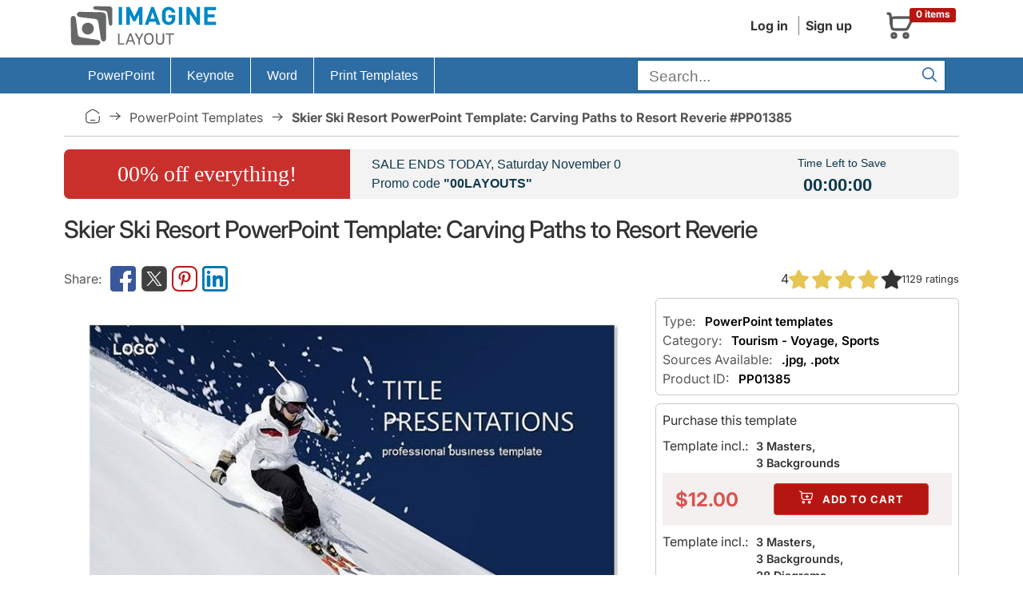

--- FILE ---
content_type: text/html; charset=UTF-8
request_url: https://imaginelayout.com/powerpoint-template-5752/
body_size: 13304
content:

<!DOCTYPE html>
<html lang="en">
<head>
<meta charset="utf-8">
<meta name="viewport" content="width=device-width, initial-scale=1">
<link rel="preconnect" href="https://www.googletagmanager.com">
<!-- #linkpreload -->
<link rel="preconnect" href="https://static.imaginelayout.com" crossorigin="anonymous">
<link rel="preload" href="https://static.imaginelayout.com/static/fonts/iconly.woff2" as="font" type="font/woff2" crossorigin="anonymous">
<link rel="preload" href="https://static.imaginelayout.com/static/fonts/inter-lat-ext.woff2" as="font" type="font/woff2" crossorigin="anonymous">
<link rel="preload" href="https://static.imaginelayout.com/static/fonts/inter-lat.woff2" as="font" type="font/woff2" crossorigin="anonymous">
<link rel="preload" href="https://imaginelayout.com/assets/js/vendor.8facd6481528dc07d286.js" as="script">
<!-- #end -->

    <link rel="preload" href="/assets/js/react.min.js" as="script">
    <link rel="preload" href="/assets/js/react-dom.min.js" as="script">



    <link rel="preload" href="https://static.imaginelayout.com/src/PP/01385/b.jpg" as="image" type="image/jpeg">
    
    <title>Skier Ski Resort PowerPoint Template: Slope Strategies</title>
    <meta name="description" content="Slope into stunning visuals with the Skier Ski Resort PowerPoint template. 28 slides for tourism pitches. Download for $22 and schuss to success.">            <link rel="canonical" href="https://imaginelayout.com/powerpoint-template-5752/">
        <base href="https://imaginelayout.com/">
    <link rel="icon" href="https://imaginelayout.com/assets/img/apple-touch-icon-32x32.png" sizes="32x32">
    <link rel="shortcut icon" href="https://imaginelayout.com/assets/img/apple-touch-icon-32x32.png" type="image/x-icon">
        <link rel="manifest" href="/manifest.json">
    <link href="https://imaginelayout.com/assets/img/icon-normal.png" rel="icon" sizes="128x128">
    <meta name="apple-mobile-web-app-title" content="Imaginelayout">
    <meta name="mobile-web-app-capable" content="yes">
    <link rel="search" type="application/opensearchdescription+xml" title="Imaginelayout [www.imaginelayout.com]" href="https://imaginelayout.com/www_search_plugin.xml">
            <meta property="og:title" content="Skier Ski Resort PowerPoint Template: Carving Paths to Resort Reverie">
        <meta property="og:type" content="website">
        <meta property="og:url" content="https://imaginelayout.com/powerpoint-template-5752/">
        <meta property="og:image" content="https://imaginelayout.com/_i/PP/01385/Slide1.jpg">
        <meta property="og:site_name" content="ImagineLayout">
        <meta property="im:category_tag" content="#PowerPoint #templates">

        <meta name="twitter:card" content="summary">
        <meta property="twitter:title" content="Skier Ski Resort PowerPoint Template: Carving Paths to Resort Reverie">
                    <meta property="twitter:description" content="Skier Ski Resort PowerPoint Template: Carving Paths to Resort Reverie Slope into stunning visuals with the Skier Ski Resort PowerPoint template. 28 slides for tourism pitches. Download for $22 and schuss to success.">
                <meta property="twitter:image" content="https://imaginelayout.com/_i/PP/01385/Slide1.jpg">
        <meta property="twitter:image:alt" content="Skier Ski Resort PowerPoint Template: Carving Paths to Resort Reverie">
        <meta property="fb:admins" content="100009594636079">
    <meta property="fb:app_id" content="1386201988375164">

    
<!-- #linkhead --><link rel="preload" href="https://imaginelayout.com/assets/js/product.8facd6481528dc07d286.js" as="script"><!-- #end -->


<!-- #preload -->
<link rel="preload" href="https://imaginelayout.com/assets/css/im_icon.8facd6481528dc07d286.css" as="style" onload="this.onload=null;this.rel='stylesheet'">
<noscript><link href="https://imaginelayout.com/assets/css/im_icon.8facd6481528dc07d286.css" rel="stylesheet" media="all"></noscript>
    <!-- #end -->







    <style>
        @font-face{font-display:swap;font-family:Inter;font-style:normal;font-weight:100 900;src:url(https://static.imaginelayout.com/static/fonts/inter-lat-ext.woff2) format("woff2");unicode-range:u+0100-02ba,u+02bd-02c5,u+02c7-02cc,u+02ce-02d7,u+02dd-02ff,u+0304,u+0308,u+0329,u+1d00-1dbf,u+1e00-1e9f,u+1ef2-1eff,u+2020,u+20a0-20ab,u+20ad-20c0,u+2113,u+2c60-2c7f,u+a720-a7ff}@font-face{font-display:swap;font-family:Inter;font-style:normal;font-weight:100 900;src:url(https://static.imaginelayout.com/static/fonts/inter-lat.woff2) format("woff2");unicode-range:u+00??,u+0131,u+0152-0153,u+02bb-02bc,u+02c6,u+02da,u+02dc,u+0304,u+0308,u+0329,u+2000-206f,u+20ac,u+2122,u+2191,u+2193,u+2212,u+2215,u+feff,u+fffd}
        @font-face{font-display:swap;font-family:Iconly;font-style:normal;font-weight:400;src:url(https://static.imaginelayout.com/static/fonts/iconly.eot);src:url(https://static.imaginelayout.com/static/fonts/iconly.eot?#iefix) format("embedded-opentype"),url(https://static.imaginelayout.com/static/fonts/iconly.woff2) format("woff2"),url(https://static.imaginelayout.com/static/fonts/iconly.woff) format("woff"),url(https://static.imaginelayout.com/static/fonts/iconly.ttf) format("truetype"),url(https://static.imaginelayout.com/static/images/iconly.svg#Iconly) format("svg")}[class*=" ico-"],[class=ico],[class^=ico-]{-moz-osx-font-smoothing:grayscale;-webkit-font-smoothing:antialiased;display:inline-block;font-family:Iconly!important;font-style:normal;font-variant:normal;font-weight:400;line-height:1;text-rendering:auto}.ico-linkedin:before{content:""}.ico-youtube:before{content:""}.ico-threads:before{content:""}.ico-instagram:before{content:""}.ico-twitterx:before{content:""}.ico-facebook:before{content:""}.ico-tumblr:before{content:""}.ico-pinterest:before{content:""}.ico-star:before{content:""}.ico-logo:before{content:""}.ico-home:before{content:""}.ico-menu:before{content:""}.ico-shopping-cart:before{content:""}.ico-account:before{content:""}.ico-arrow-right:before{content:""}.ico-search:before{content:""}.ico-tag:before{content:""}.ico-cart-plus:before{content:""}.ico-download:before{content:""}.ico-pencil:before{content:""}.ico-trash:before{content:""}.ico-sliders:before{content:""}.ico-cog:before{content:""}.ico-check:before{content:""}.ico-right:before{content:""}.ico-left:before{content:""}
    </style>

<style>html{box-sizing:border-box;font-family:sans-serif;font-size:62.5%;line-height:1.15;overflow-y:scroll}body{font-feature-settings:"onum" 1;background-color:#fff;color:#333;font-family:Inter,apple-system,BlinkMacSystemFont,Helvetica Neue,Segoe UI,Fira Sans,Roboto,Oxygen,Ubuntu,Droid Sans,Arial,sans-serif;font-size:1.6em;font-weight:400;line-height:1.5;margin:0;overflow:hidden;text-rendering:optimizeLegibility;word-break:break-word}form{margin-top:0}article,aside,details,figcaption,figure,form,header,main,menu,nav,section,summary{display:block}a{color:#000;text-decoration:none}img{border-style:none;max-width:100%}div,div:after,div:before{box-sizing:border-box}dl,ol,ul{list-style:none;margin-top:0;padding-left:0}button,input,optgroup,select,textarea{font-family:inherit;font-size:100%;line-height:1.15;margin:0}button,input{overflow:visible}input:not([type]),input[type=color],input[type=date],input[type=datetime-local],input[type=datetime],input[type=email],input[type=month],input[type=number],input[type=password],input[type=search],input[type=tel],input[type=text],input[type=url],input[type=week],select,textarea{background-color:initial;border:.1rem solid #d1d1d1;border-radius:.4rem;box-shadow:none;box-sizing:initial;height:3.8rem;padding:.6rem 1rem .7rem;width:100%}.button,button,input[type=button],input[type=reset],input[type=submit]{background-color:#9b4dca;border:.1rem solid #9b4dca;border-radius:.4rem;color:#fff;cursor:pointer;display:inline-block;font-size:1.1rem;font-weight:700;height:3.8rem;letter-spacing:.1rem;line-height:3.8rem;padding:0 3rem;text-align:center;text-decoration:none;text-transform:uppercase;white-space:nowrap}.button,button,dd,dt,li{margin-bottom:1rem}button,input,select,textarea{line-height:inherit}.container{margin:0 auto;max-width:112rem;padding:0 2rem;position:relative;width:100%}.row{display:flex;flex-direction:column;padding:0;width:100%}@media (min-width:40rem){.row{flex-direction:row;margin-left:-1rem;width:calc(100% + 2rem)}}.row .column{display:block;flex:1 1 auto;margin-left:0;max-width:100%;width:100%}@media (min-width:40rem){.row .column{margin-bottom:inherit;padding:0 1rem}}.header{margin-bottom:.5em}.topnav{align-items:center;color:#333;display:flex;float:right;margin-bottom:0;padding-bottom:0;text-align:right}.menu-account{margin-right:20px}.topnav a{background:0 0;color:#333;text-decoration:none}.menu-account a{border-left:1px solid grey;display:inline-block;margin-left:5px;margin-right:5px;padding-left:8px;padding-right:3px}.menu-account .btn-account{font-weight:700}.menu-account a:first-child{border-left:0}.logo-box{align-items:flex-end;display:flex;height:100%}#basket_c{align-items:center;border:1px solid #0000;display:flex;flex-direction:row;margin:.2em;padding:.5em;position:relative;width:100px}#basket_c,#basket_c a{color:#585858}#basket_c i{float:left;font-size:40px}.label{border-radius:.25em;display:inline;font-size:75%;font-weight:700;line-height:1;padding:.2em .6em .3em;vertical-align:initial}.label-danger{background-color:#b51611;color:#fff}#basket_c span{display:inline-block;float:left;margin-left:10px;text-align:left}#basket_c span span{margin-left:0}#basket_c .label-danger{display:block;position:absolute;right:0;top:10%}#nav,.nav li{position:relative}.row .col-xs-12{display:block;flex:1 1 auto;margin-left:0;max-width:100%;width:100%}.nav{font:1em Roboto,sans-serif;height:45px}.box li,.boxBody li,.list-unstyled,.nav,.nav li,.top-list{list-style:none}#nav ul{margin:0;padding:0}.nav li{border-right:1px solid #fff;display:flex;list-style:none;margin-bottom:0;padding-left:0}.nav li,.nav li a{float:left;margin-left:0}.nav li a{color:#fff;cursor:pointer;display:inline-block;font-weight:400;height:45px;line-height:45px;margin-right:0;outline:0;padding:0 20px;text-decoration:none;transition:background-color .5s ease}.nav .last{background-image:none;border:none;float:right}.nav>li>a>span{font-size:1em}.nav ul{background-color:#2e6da4;border-top:1px solid #fff;box-shadow:0 2px 16px -3px #000000bf;display:none;list-style-position:outside;list-style-type:none;margin:0;position:absolute;top:45px;width:14em}#searchForm{margin-bottom:0}.search-bar .text-input{background-color:#fff;border:1px solid #025f89;border-radius:0;color:#404040;font-size:1.2em;height:31px;margin-bottom:2px;margin-right:7px;margin-top:3px;padding:4px 30px 2px .71em;vertical-align:middle}@media (min-width:768px){.search-bar .text-input{width:240px}}@media (min-width:992px){.search-bar .text-input{width:340px}}@media (min-width:1200px){.search-bar .text-input{width:340px}}.search-bar .submit{background-color:initial;border:0;color:#2e6da4;cursor:pointer;font-size:20px;height:25px;outline:0;padding:0;position:absolute;right:9px;top:10px;width:35px}.menu-big{background-color:#2e6da4}.crumb{border-bottom:1px solid #c9c9c9;color:#545454;margin-bottom:7px;margin-top:7px;padding:11px 26px}.item-prop{align-items:center;display:flex}.crumb a{color:#545454;text-transform:capitalize}.breadcrumb-list{align-content:center;align-items:center;display:flex;flex-wrap:wrap}.crumb .bc-home a{display:flex;float:left;margin:0;overflow-x:hidden;overflow-y:hidden;padding:0;text-decoration:none}.ico-home{font-size:20px}.crumb a:after{content:"\e00e";display:inline-block;font-family:Iconly!important;font-size:20px;font-style:normal;font-variant:normal;font-weight:400;line-height:1;margin-left:8px;margin-right:8px;text-align:center;text-decoration:inherit;text-rendering:auto;text-transform:none;width:20px}.crumb a:hover,.crumb a:hover:after{text-decoration:none}.logo{aspect-ratio:200/60}.img_1120_362{aspect-ratio:1120/362}.img_300_169{aspect-ratio:300/169}.img_300_225{aspect-ratio:300/225}.img_600_338{aspect-ratio:600/338}.img_760_428{aspect-ratio:760/428}.img_760_570{aspect-ratio:760/570}.img_1280_720{aspect-ratio:1280/720}.img_280_158{aspect-ratio:280/158}h1,h2,h3,h4,h5,h6{font-weight:300;letter-spacing:-.1rem;margin-bottom:2rem;margin-top:0}h1{font-size:3rem;font-weight:500;line-height:1.2;margin-block:1em}.share-link,.share-link-free{align-items:center;color:#585858;display:flex;flex:1;flex-wrap:wrap;gap:5px;height:3em}.share-link a,.share-link-free a{color:#585858;display:flex;font-size:32px}.share-link a:hover,.share-link-free a:hover{text-decoration:none}.share-link [class^=ico-]:before,.share-link-free [class^=ico-]:before{margin-left:.1em;margin-right:.1em}.share-link:before{content:"Share:";padding-right:.5em}.share{display:inline-block}.box1,.h2-box{margin-bottom:10px}.h2-box{font-size:1.5em;margin-top:20px}ul.thumb{display:flex;flex-wrap:wrap;justify-content:center;list-style:none;opacity:1;padding:0}ul.thumb li{border:3px solid #f5f0f0;border-radius:2px;display:inline-block;margin:4px;max-width:280px;padding:0;position:relative;width:280px;z-index:0}.box1{border:1px solid #c9c9c9;border-radius:6px;-webkit-border-radius:6px;padding:8px}.optional{padding-top:8px}.optional p{color:#585858;margin:0;padding:0}.optional p span{color:#000;font-size:.95em;font-weight:600;padding-left:.5em}.h3-pro{font-size:1em}.purchase_format{align-content:space-around;align-items:center;background-color:#decccd4d;border-top:2px solid #fff;display:flex;font-weight:700;justify-content:space-around;padding:0;text-align:left}.purchase_big{color:#d9534f;font-size:24px;font-weight:700;line-height:17px}.btn-danger{background-color:#b51611;border-color:#d43f3a;color:#fff;font-size:1.3rem;margin:1em}.category-links{font-size:.9em;font-weight:600;margin-bottom:2em;margin-top:2em;opacity:1}.category-links ul{display:flex;flex-wrap:wrap;font-weight:400;list-style:none;margin:0;padding:0}.category-links li{display:inline;margin-bottom:0}.category-links li a{border:1px solid gray;border-radius:.3em;display:inline-block;margin:.2em;padding:.3em}.category-links li a:before{color:grey;content:"\e010";font-family:Iconly;font-size:small;font-style:normal;font-variant:normal;font-weight:400;margin-left:.2em;margin-right:.2em}.splide.is-initialized,.splide.is-rendered{visibility:visible}#main-slider,#thumbnail-slider{display:flex;justify-content:center;width:100%}#main-slider .swiper-slide{background-color:#fff;background-image:url(https://static.imaginelayout.com/static/images/loader_slide.svg);background-position:center 50%;background-repeat:no-repeat;background-size:20%;border:1px solid #0003;box-shadow:0 1px 3px #0000001a;display:flex;flex:1;height:auto;line-height:1px;margin-bottom:3px;padding:4px;width:100%}.swiper{display:block;list-style:none;margin-left:auto;margin-right:auto;overflow:hidden;padding:0;position:relative;z-index:1}#thumbnail-slider{margin-top:1em}.splide__arrow--prev{left:1em}.splide__arrow{-ms-flex-align:center;-ms-flex-pack:center;align-items:center;background-color:rgba(0,0,0,.502);border:0;border-radius:5px;cursor:pointer;display:-ms-flexbox;display:flex;height:3em;justify-content:center;opacity:.7;padding:0;position:absolute;top:50%;transform:translateY(-50%);width:3em;z-index:1}.button[disabled],button[disabled],input[type=button][disabled],input[type=reset][disabled],input[type=submit][disabled]{cursor:default;opacity:.5}.splide__arrow--next{right:1em}#thumbnail-slider .swiper-slide{border:3px solid #f5f0f0;border-radius:6px;display:inline-block;padding:0;position:relative;z-index:0}.splide{outline:none;position:relative;visibility:hidden}.splide__track{overflow:hidden;position:relative;z-index:0}#thumbnail-slider .swiper-slide picture{display:block;height:100%;overflow:hidden;width:auto}#ProductDetail img{display:block;height:auto;width:100%}.swiper-slide{backface-visibility:hidden;box-sizing:border-box;list-style-type:none!important;outline:none}.row .column.column-66,.row .column.column-67{flex:0 0 66.6666%;max-width:66.6666%}.description{padding-top:10px}p{margin-top:0}h2{font-size:3.6rem;line-height:1.25}h3{font-size:2.8rem;line-height:1.3}.sml.img-polaroid img{color:gray;display:block;font-size:.9em;height:auto;line-height:100%;overflow:hidden;width:100%;word-break:break-all}.img-polaroid{background-color:#fff;border:1px solid #0003;box-shadow:0 1px 3px #0003;display:inline-block;height:auto;line-height:1px;margin-bottom:3px;padding:4px}.sml.img-polaroid{margin-left:auto;margin-right:auto;width:100%}.image-big .img-polaroid{background-color:#fff;background-image:url(https://static.imaginelayout.com/static/images/loader_slide.svg);background-position:center 50%;background-repeat:no-repeat;background-size:20%;border:1px solid #0003;box-shadow:0 1px 3px #0000001a;display:flex;flex:1;line-height:1px;margin-bottom:3px;padding:4px}.similar-image-link{display:flex;margin-top:1em;padding-top:1em}.image-big .img-polaroid picture{height:auto;width:100%}.description{color:#333;font-size:1.5rem;line-height:1.5}.description li{margin-bottom:.1rem}.description ul{list-style:square inside}.description h2{color:#000;font-size:1.8rem}.description h2,.description h3{font-weight:400;letter-spacing:0}.description h3{color:#a41f1b;font-size:1.5rem;margin-bottom:.1rem}.description ol{list-style:decimal;margin-left:1em}.description ol p{margin:0}.row .column.column-33,.row .column.column-34{flex:0 0 33.3333%;max-width:33.3333%}.swiper-wrapper{box-sizing:initial;display:flex;transition-property:transform;transition-timing-function:var(--swiper-wrapper-transition-timing-function,initial);z-index:1}.swiper-slide,.swiper-wrapper{height:100%;position:relative;width:100%}.swiper-slide{border:3px solid #f5f0f0;border-radius:6px;display:inline-block;flex-shrink:0;padding:0;transition-property:transform;z-index:0}.swiper-slide-thumb-active{border:3px solid #d9534f;cursor:default}.swiper-button-next,.swiper-button-prev{align-content:center;align-items:center;background:rgba(0,0,0,.502);border:3px solid #fff;border-radius:5px;color:#fff;cursor:pointer;display:flex;flex-wrap:nowrap;font-size:26px;height:40px;justify-content:center;margin-left:10px;margin-top:-10px;outline:0;padding:0;position:absolute;top:40%;width:40px;z-index:1}.swiper-button-next:after,.swiper-button-prev:after{font-size:1em}.swiper-button-prev{left:-5px}.swiper-button-next{right:0}.thumbSlide .swiper-wrapper{height:100px;max-height:100px}#thumbnail-slider .swiper-slide{align-items:center;display:flex;justify-content:center;overflow:hidden;width:135px!important}.footer-connect{display:flex;font-size:32px;gap:7px}.ico-cart-plus:before{font-size:20px;padding-right:5px}.buy-button .ico-download:before,.menu-account .ico-download:before{font-size:20px}.media-box-title{color:#333;font-size:.9em;font-weight:600;margin:0 auto;margin-block:.5em;max-width:100%}.media-box-id a:hover,.media-box-title a:hover,.media-box-type a:hover{color:#af0701;text-decoration:none}.ratings{vertical-align:middle;white-space:nowrap}.ratings,.ratings .item-rating{display:inline-block}.font_sxs{font-size:.8em;line-height:1.692em}.rating{flex-direction:row;justify-content:flex-start}.rating,.rating-wrap{column-gap:.5em;display:flex}.rating-wrap,.rating-wrap>span{align-items:center}.rating-wrap>span{display:flex;margin-left:10px}.pro-info{display:flex}@media (width <= 1000px){.pro-info{align-items:flex-start;flex-direction:column;row-gap:1em}}.pro-info .rating{align-items:center;column-gap:.5em;display:flex;justify-content:center;line-height:100%}#ProductDetail .pro-info .item-rating img{width:25px}.coupon-bg,.incoupon{margin-left:0;margin-right:0}.time{font-weight:700}.coupon-bg{background-color:#f3f3f3;border-radius:7px;color:#0e384c;display:flex;margin-top:1em}@media only screen and (max-width:480px){.coupon-bg{align-items:center;display:flex;margin-top:1em}}.coupon-bg .col-sm-3,.coupon-bg .col-sm-5,.coupon-bg .col-sm-7{padding-left:0;padding-right:0}.coupon-bg .col-sm-3{width:32%}@media only screen and (max-width:480px){.coupon-bg .col-sm-3{width:100%}}.coupon-bg .col-sm-7{width:50%}@media only screen and (max-width:480px){.coupon-bg .col-sm-7{width:100%}}.coupon-bg .proccent{background-color:#c9302c;border-bottom-left-radius:7px;border-top-left-radius:7px;color:#fff;display:flex;flex:1;flex-direction:column;font-family:Lobster,cursive;font-size:28px;height:100%;justify-content:center;text-align:center}.coupon-bg .coupon-text{padding:7px 0 7px 27px}@media only screen and (max-width:480px){.coupon-bg .proccent{border-radius:7px;padding:1em}.coupon-bg .coupon-text{padding:1em;text-align:center}#couponday{display:block}#splash_coupon_countdown{border-top:4px solid #fff;padding:.5em;text-align:center;width:100%}}.coupon-bg .coupon-text,.coupon-bg .incoupon .coupon-text{font-family:Lato,sans-serif;font-size:16px}.coupon-bg .incoupon .col-sm-8{padding-left:0;padding-right:0}.coupon-bg .incoupon .coupon-text{padding:7px}.coupon-bg .time{font-size:22px;padding:0 7px}.coupon-bg .coupon_countdown,.coupon-bg .time{font-family:Lato,sans-serif}.coupon-bg .coupon_countdown{font-size:14px;padding-top:7px}.coupon-bg .incoupon .coupon_countdown{padding-top:25px}.coupon-bg .strong-coupon,.h4,.share-title{font-weight:700}.share-title{color:#c9302c}.share-text{color:#56595b;line-height:120%;padding-bottom:1em}#shareToDownload{background-color:#f7f7f7;border:3px solid rgba(201,48,44,.612);border-radius:.5em;padding:1em}#shareToDownload .hideshare-list{display:flex;gap:7px;padding-left:0}.ico-star{font-size:25px}.ico-star.filed{color:#e6c553}.swiper-button-next:after,.swiper-button-prev:after{font-family:swiper-icons;font-size:var(--swiper-navigation-size);font-variant:normal;letter-spacing:0;line-height:1;text-transform:none!important}.has-skeleton:after,.is-skeleton,.skeleton-block,.skeleton-lines>div{animation-duration:2s;animation-iteration-count:infinite;animation-name:pulsate;animation-timing-function:cubic-bezier(.4,0,.6,1);background-color:hsla(0,0%,95%,.722);box-shadow:none}.skeleton-block{color:#0000;overflow:hidden}</style>
<!-- #css --><link rel="preload" href="https://imaginelayout.com/assets/css/pro.product.8facd6481528dc07d286.css" as="style" onload="this.onload=null;this.rel='stylesheet'"><!-- #end -->
    <script type="application/ld+json" id="JsonBreadcrumb">{"@context":"http://schema.org","@type":"BreadcrumbList","itemListElement":[{"@type":"ListItem","position":1,"name":"Presentation templates stock","item":"https://imaginelayout.com/"},{"@type":"ListItem","position":2,"name":"PowerPoint templates","item":"https://imaginelayout.com/powerpoint-templates/"},{"@type":"ListItem","position":3,"name":" Skier Ski Resort PowerPoint Template: Carving Paths to Resort Reverie #PP01385","item":"https://imaginelayout.com/powerpoint-template-5752/"}]}</script>    <script type="application/ld+json">
    {
        "@context": "http://schema.org/",
        "@type": "Product",
        "name": "Skier Ski Resort PowerPoint Template: Carving Paths to Resort Reverie",
        "image": [
            "https://static.imaginelayout.com/src/PP/01385/b.jpg"
        ],
        "description": "Where powder dreams meet pitch precision, the Skier Ski Resort PowerPoint template glides in, delivering 28 slope-ready diagrams for tourism pros and",
        "mpn": "PP01385",
        "brand": {
            "@type": "Brand",
            "name": "Imaginelayout"
        },
        "offers": {
            "@type": "Offer",
            "url": "https://imaginelayout.com/powerpoint-template-5752/",
            "priceCurrency": "USD",
            "priceValidUntil": "2026-01-28",
            "price": "12.00",
            "availability": "http://schema.org/InStock",
            "seller": {
                "@type": "Organization",
                "name": "Imaginelayout"
            },
            "hasMerchantReturnPolicy": {
                "@type": "MerchantReturnPolicy",
                "applicableCountry": "US",
                "returnPolicyCategory": "https://schema.org/MerchantReturnFiniteReturnWindow",
                "merchantReturnDays": 14,
                "returnMethod": "https://schema.org/ReturnByMail",
                "returnFees": "https://schema.org/FreeReturn"
            },
            "shippingDetails": {
                "@type": "OfferShippingDetails",
                "shippingDestination": {
                    "@type": "DefinedRegion",
                    "addressCountry": "US"
                },
                "deliveryTime": {
                    "@type": "ShippingDeliveryTime",
                    "handlingTime": {
                        "@type": "QuantitativeValue",
                        "minValue": 0,
                        "maxValue": 10,
                        "unitCode": "DAY"
                    },
                    "transitTime": {
                        "@type": "QuantitativeValue",
                        "minValue": 1,
                        "maxValue": 10,
                        "unitCode": "DAY"
                    }
                },
                "shippingRate": {
                    "@type": "MonetaryAmount",
                    "value": 0,
                    "currency": "USD"
                }
            }

        },
        "aggregateRating": {
            "@type": "AggregateRating",
            "ratingValue": 4,
            "reviewCount": 1129        }
    }

</script>
    <script type="application/ld+json">
    {"@context": "https://schema.org",
"@type": "WebSite",
"url": "https://imaginelayout.com/",
"potentialAction": {"@type": "SearchAction",
"target": {"@type": "EntryPoint",
"urlTemplate": "https://imaginelayout.com/search/?term={search_term_string}"},
"query-input": "required name=search_term_string"}}
</script><!-- #scripthead --><!-- #end -->




<!-- #css --><!-- #end -->




<script data-cfasync="false" nonce="9e1eb04c-1d5a-4857-9fce-38ebf4a9ed34">try{(function(w,d){!function(j,k,l,m){if(j.zaraz)console.error("zaraz is loaded twice");else{j[l]=j[l]||{};j[l].executed=[];j.zaraz={deferred:[],listeners:[]};j.zaraz._v="5874";j.zaraz._n="9e1eb04c-1d5a-4857-9fce-38ebf4a9ed34";j.zaraz.q=[];j.zaraz._f=function(n){return async function(){var o=Array.prototype.slice.call(arguments);j.zaraz.q.push({m:n,a:o})}};for(const p of["track","set","debug"])j.zaraz[p]=j.zaraz._f(p);j.zaraz.init=()=>{var q=k.getElementsByTagName(m)[0],r=k.createElement(m),s=k.getElementsByTagName("title")[0];s&&(j[l].t=k.getElementsByTagName("title")[0].text);j[l].x=Math.random();j[l].w=j.screen.width;j[l].h=j.screen.height;j[l].j=j.innerHeight;j[l].e=j.innerWidth;j[l].l=j.location.href;j[l].r=k.referrer;j[l].k=j.screen.colorDepth;j[l].n=k.characterSet;j[l].o=(new Date).getTimezoneOffset();if(j.dataLayer)for(const t of Object.entries(Object.entries(dataLayer).reduce((u,v)=>({...u[1],...v[1]}),{})))zaraz.set(t[0],t[1],{scope:"page"});j[l].q=[];for(;j.zaraz.q.length;){const w=j.zaraz.q.shift();j[l].q.push(w)}r.defer=!0;for(const x of[localStorage,sessionStorage])Object.keys(x||{}).filter(z=>z.startsWith("_zaraz_")).forEach(y=>{try{j[l]["z_"+y.slice(7)]=JSON.parse(x.getItem(y))}catch{j[l]["z_"+y.slice(7)]=x.getItem(y)}});r.referrerPolicy="origin";r.src="/cdn-cgi/zaraz/s.js?z="+btoa(encodeURIComponent(JSON.stringify(j[l])));q.parentNode.insertBefore(r,q)};["complete","interactive"].includes(k.readyState)?zaraz.init():j.addEventListener("DOMContentLoaded",zaraz.init)}}(w,d,"zarazData","script");window.zaraz._p=async d$=>new Promise(ea=>{if(d$){d$.e&&d$.e.forEach(eb=>{try{const ec=d.querySelector("script[nonce]"),ed=ec?.nonce||ec?.getAttribute("nonce"),ee=d.createElement("script");ed&&(ee.nonce=ed);ee.innerHTML=eb;ee.onload=()=>{d.head.removeChild(ee)};d.head.appendChild(ee)}catch(ef){console.error(`Error executing script: ${eb}\n`,ef)}});Promise.allSettled((d$.f||[]).map(eg=>fetch(eg[0],eg[1])))}ea()});zaraz._p({"e":["(function(w,d){})(window,document)"]});})(window,document)}catch(e){throw fetch("/cdn-cgi/zaraz/t"),e;};</script></head>
<body><header class="container header">
    <div class="row">
        <div class="column column-33">
            
            <a href="/" class="logo-box" title="imaginelayout">                    <img src="/assets/img/logo.svg" alt="imaginelayout" class="logo"
                             width="200" height="60"  fetchpriority=high>
                                </a>
                    </div>
        <div class="column">
            <div class="topnav">
                            <div class="menu-account">
<a href="/user/" class="btn-account">Log in</a><a href="/register/" class="btn-account">Sign up</a>                            </div>
                       <a href="/cart/" title="Shopping cart"><div id="basket_c"><i class="ico-shopping-cart" ></i>
        <span class="label label-danger">0 items</span></div></a>            </div>
        </div>
    </div>
</header>
<div class="menu-big"><div class="container">
<div class="row" id="nav">
<nav class="col-xs-12">
<ul class="nav"  itemscope itemtype="https://schema.org/SiteNavigationElement">
<li class="firstchild" > <meta itemprop="name" content="PowerPoint Templates"><a itemprop="url" href="https://imaginelayout.com/powerpoint-templates/" title="PowerPoint templates" ><span>PowerPoint</span></a><ul><li itemprop="name"><a itemprop="url" href="https://imaginelayout.com/powerpoint-templates/">PowerPoint Templates</a></li><li itemprop="name"><a itemprop="url" href="https://imaginelayout.com/powerpoint_diagram-templates/">PowerPoint Diagrams</a></li><li itemprop="name"><a itemprop="url" href="https://imaginelayout.com/powerpoint_maps-templates/">PowerPoint Maps</a></li><li itemprop="name"><a itemprop="url" href="https://imaginelayout.com/powerpoint_shape-templates/">PowerPoint Shapes</a></li><li itemprop="name"><a itemprop="url" href="https://imaginelayout.com/powerpoint_chart-templates/">PowerPoint Chart</a></li></ul></li><li  > <meta itemprop="name" content="Keynote Templates"><a itemprop="url" href="https://imaginelayout.com/keynote-templates/" title="Keynote Themes" ><span>Keynote</span></a><ul><li itemprop="name"><a itemprop="url" href="https://imaginelayout.com/keynote-templates/">Keynote Templates and Themes</a></li><li itemprop="name"><a itemprop="url" href="https://imaginelayout.com/keynote_diagrams-templates/">Keynote Diagrams</a></li><li itemprop="name"><a itemprop="url" href="https://imaginelayout.com/keynote_maps-templates/">Keynote Maps</a></li><li itemprop="name"><a itemprop="url" href="https://imaginelayout.com/keynote_charts-templates/">Keynote Charts</a></li><li itemprop="name"><a itemprop="url" href="https://imaginelayout.com/keynote_shapes-templates/">Keynote Shapes</a></li></ul></li><li  > <meta itemprop="name" content="Word Templates"><a itemprop="url" href="https://imaginelayout.com/word-templates/"><span>Word</span></a></li><li class="lastchild" > <meta itemprop="name" content="Print Templates Templates"><a itemprop="url" href="https://imaginelayout.com/brochures-templates/"><span>Print Templates</span></a><ul><li itemprop="name"><a itemprop="url" href="https://imaginelayout.com/brochures-templates/">Brochures</a></li><li itemprop="name"><a itemprop="url" href="https://imaginelayout.com/postcards-templates/">Postcards</a></li><li itemprop="name"><a itemprop="url" href="https://imaginelayout.com/business_cards-templates/">Business Cards</a></li><li itemprop="name"><a itemprop="url" href="https://imaginelayout.com/letterheads-templates/">Letterheads</a></li></ul></li><li class="last"><div class="search-bar">
<form action="/search/" class="active" id="searchForm">
<div class="form-container"><input type="text" placeholder="Search..." autocomplete="off" class="text-input"
                                   name="term" id="term" aria-label="search form" value="" required ><button type="submit"  class="submit" aria-label="Search"><i class="ico-search"></i></button></div>
</form></div>
</li>
</ul></nav></div></div></div><main class="container">
    <nav class="crumb"><div class="breadcrumb-list"><a href="https://imaginelayout.com/" title="Presentation templates stock"><span class="ico-home"></span></a>  <a href="https://imaginelayout.com/powerpoint-templates/" class="item-prop">
PowerPoint templates</a><b> Skier Ski Resort PowerPoint Template: Carving Paths to Resort Reverie #PP01385</b></div></nav>
    <div id="coupons"><div id="splash_coupon" class="is-row coupon-bg">
        <div class="col-sm-3"><div class="proccent">00% off everything!</div>
        </div> <div class="col-sm-7"> <div class="coupon-text">SALE ENDS TODAY,
                <span id="couponday"> Saturday November 0</span><br>Promo code
                <span class="strong-coupon">"00LAYOUTS"</span></div> </div>
        <div id="splash_coupon_countdown" class="col-sm-2">
            <div class="coupon_countdown"> Time Left to Save<div class="time">
                    <span id="hours">00</span>:<span id="minutes">00</span>:<span id="seconds">00</span></div>
            </div></div></div></div><section id="ProductDetail" data-product-id="5752">
    <h1 class="skeleton-block name" itemprop=name>Skier Ski Resort PowerPoint Template: Carving Paths to Resort Reverie</h1>
    <div class="pro-info"><div class="share-link"></div>
<div class="rating" id="ratingEdit" data-id="5752" >
    <div class="rating-wrap">
        <span>4</span>
        <div class="ratings">
            <div class="inner_rating" title="4 out of 5 stars">
             <i data-rate="1" class="ico-star filed" ></i>
             <i data-rate="2" class="ico-star filed" ></i>
             <i data-rate="3" class="ico-star filed" ></i>
             <i data-rate="4" class="ico-star filed" ></i>
             <i data-rate="5" class="ico-star " ></i>
          </div>
        </div>
</div><span class="font_sxs" ><span>1129</span> ratings</span> </div></div>
    <div class="row">
        <div class="column">
            <div class="image-big" itemscope itemtype="https://schema.org/ImageObject">
                <meta itemprop="contentUrl" content="https://static.imaginelayout.com/src/PP/01385/b.jpg">
                <meta itemprop="name" content="Skier Ski Resort PowerPoint Template: Carving Paths to Resort Reverie - Slide #1">
                <img src="https://static.imaginelayout.com/src/PP/01385/b.jpg" fetchpriority="high"
                     class="img_760_678" width="760" height="678"
                               alt="Skier Ski Resort PowerPoint Template: Carving Paths to Resort Reverie - Slide #1" >
            </div>
            <div class="h2-box">28 Diagrams (7 Color Schemes)</div>
            <ul class="thumb" id="slideGallary">
            <li><img loading="lazy" decoding="async" src="https://imaginelayout.com/assets/img/slides/280/slide1.jpg" class="img_280_158" alt="Diagram page 1 - Skier Ski Resort PowerPoint Template: Carving Paths to Resort Reverie " width="280" height="158">
        </li>
            <li><img loading="lazy" decoding="async" src="https://imaginelayout.com/assets/img/slides/280/slide2.jpg" class="img_280_158" alt="Diagram page 2 - Skier Ski Resort PowerPoint Template: Carving Paths to Resort Reverie " width="280" height="158">
        </li>
            <li><img loading="lazy" decoding="async" src="https://imaginelayout.com/assets/img/slides/280/slide3.jpg" class="img_280_158" alt="Diagram page 3 - Skier Ski Resort PowerPoint Template: Carving Paths to Resort Reverie " width="280" height="158">
        </li>
            <li><img loading="lazy" decoding="async" src="https://imaginelayout.com/assets/img/slides/280/slide4.jpg" class="img_280_158" alt="Diagram page 4 - Skier Ski Resort PowerPoint Template: Carving Paths to Resort Reverie " width="280" height="158">
        </li>
            <li><img loading="lazy" decoding="async" src="https://imaginelayout.com/assets/img/slides/280/slide5.jpg" class="img_280_158" alt="Diagram page 5 - Skier Ski Resort PowerPoint Template: Carving Paths to Resort Reverie " width="280" height="158">
        </li>
            <li><img loading="lazy" decoding="async" src="https://imaginelayout.com/assets/img/slides/280/slide6.jpg" class="img_280_158" alt="Diagram page 6 - Skier Ski Resort PowerPoint Template: Carving Paths to Resort Reverie " width="280" height="158">
        </li>
            <li><img loading="lazy" decoding="async" src="https://imaginelayout.com/assets/img/slides/280/slide7.jpg" class="img_280_158" alt="Diagram page 7 - Skier Ski Resort PowerPoint Template: Carving Paths to Resort Reverie " width="280" height="158">
        </li>
            <li><img loading="lazy" decoding="async" src="https://imaginelayout.com/assets/img/slides/280/slide8.jpg" class="img_280_158" alt="Diagram page 8 - Skier Ski Resort PowerPoint Template: Carving Paths to Resort Reverie " width="280" height="158">
        </li>
            <li><img loading="lazy" decoding="async" src="https://imaginelayout.com/assets/img/slides/280/slide9.jpg" class="img_280_158" alt="Diagram page 9 - Skier Ski Resort PowerPoint Template: Carving Paths to Resort Reverie " width="280" height="158">
        </li>
            <li><img loading="lazy" decoding="async" src="https://imaginelayout.com/assets/img/slides/280/slide10.jpg" class="img_280_158" alt="Diagram page 10 - Skier Ski Resort PowerPoint Template: Carving Paths to Resort Reverie " width="280" height="158">
        </li>
            <li><img loading="lazy" decoding="async" src="https://imaginelayout.com/assets/img/slides/280/slide11.jpg" class="img_280_158" alt="Diagram page 11 - Skier Ski Resort PowerPoint Template: Carving Paths to Resort Reverie " width="280" height="158">
        </li>
            <li><img loading="lazy" decoding="async" src="https://imaginelayout.com/assets/img/slides/280/slide12.jpg" class="img_280_158" alt="Diagram page 12 - Skier Ski Resort PowerPoint Template: Carving Paths to Resort Reverie " width="280" height="158">
        </li>
            <li><img loading="lazy" decoding="async" src="https://imaginelayout.com/assets/img/slides/280/slide13.jpg" class="img_280_158" alt="Diagram page 13 - Skier Ski Resort PowerPoint Template: Carving Paths to Resort Reverie " width="280" height="158">
        </li>
            <li><img loading="lazy" decoding="async" src="https://imaginelayout.com/assets/img/slides/280/slide14.jpg" class="img_280_158" alt="Diagram page 14 - Skier Ski Resort PowerPoint Template: Carving Paths to Resort Reverie " width="280" height="158">
        </li>
            <li><img loading="lazy" decoding="async" src="https://imaginelayout.com/assets/img/slides/280/slide15.jpg" class="img_280_158" alt="Diagram page 15 - Skier Ski Resort PowerPoint Template: Carving Paths to Resort Reverie " width="280" height="158">
        </li>
            <li><img loading="lazy" decoding="async" src="https://imaginelayout.com/assets/img/slides/280/slide16.jpg" class="img_280_158" alt="Diagram page 16 - Skier Ski Resort PowerPoint Template: Carving Paths to Resort Reverie " width="280" height="158">
        </li>
            <li><img loading="lazy" decoding="async" src="https://imaginelayout.com/assets/img/slides/280/slide17.jpg" class="img_280_158" alt="Diagram page 17 - Skier Ski Resort PowerPoint Template: Carving Paths to Resort Reverie " width="280" height="158">
        </li>
            <li><img loading="lazy" decoding="async" src="https://imaginelayout.com/assets/img/slides/280/slide18.jpg" class="img_280_158" alt="Diagram page 18 - Skier Ski Resort PowerPoint Template: Carving Paths to Resort Reverie " width="280" height="158">
        </li>
            <li><img loading="lazy" decoding="async" src="https://imaginelayout.com/assets/img/slides/280/slide19.jpg" class="img_280_158" alt="Diagram page 19 - Skier Ski Resort PowerPoint Template: Carving Paths to Resort Reverie " width="280" height="158">
        </li>
            <li><img loading="lazy" decoding="async" src="https://imaginelayout.com/assets/img/slides/280/slide20.jpg" class="img_280_158" alt="Diagram page 20 - Skier Ski Resort PowerPoint Template: Carving Paths to Resort Reverie " width="280" height="158">
        </li>
            <li><img loading="lazy" decoding="async" src="https://imaginelayout.com/assets/img/slides/280/slide21.jpg" class="img_280_158" alt="Diagram page 21 - Skier Ski Resort PowerPoint Template: Carving Paths to Resort Reverie " width="280" height="158">
        </li>
            <li><img loading="lazy" decoding="async" src="https://imaginelayout.com/assets/img/slides/280/slide22.jpg" class="img_280_158" alt="Diagram page 22 - Skier Ski Resort PowerPoint Template: Carving Paths to Resort Reverie " width="280" height="158">
        </li>
            <li><img loading="lazy" decoding="async" src="https://imaginelayout.com/assets/img/slides/280/slide23.jpg" class="img_280_158" alt="Diagram page 23 - Skier Ski Resort PowerPoint Template: Carving Paths to Resort Reverie " width="280" height="158">
        </li>
            <li><img loading="lazy" decoding="async" src="https://imaginelayout.com/assets/img/slides/280/slide24.jpg" class="img_280_158" alt="Diagram page 24 - Skier Ski Resort PowerPoint Template: Carving Paths to Resort Reverie " width="280" height="158">
        </li>
            <li><img loading="lazy" decoding="async" src="https://imaginelayout.com/assets/img/slides/280/slide25.jpg" class="img_280_158" alt="Diagram page 25 - Skier Ski Resort PowerPoint Template: Carving Paths to Resort Reverie " width="280" height="158">
        </li>
            <li><img loading="lazy" decoding="async" src="https://imaginelayout.com/assets/img/slides/280/slide26.jpg" class="img_280_158" alt="Diagram page 26 - Skier Ski Resort PowerPoint Template: Carving Paths to Resort Reverie " width="280" height="158">
        </li>
            <li><img loading="lazy" decoding="async" src="https://imaginelayout.com/assets/img/slides/280/slide27.jpg" class="img_280_158" alt="Diagram page 27 - Skier Ski Resort PowerPoint Template: Carving Paths to Resort Reverie " width="280" height="158">
        </li>
            <li><img loading="lazy" decoding="async" src="https://imaginelayout.com/assets/img/slides/280/slide28.jpg" class="img_280_158" alt="Diagram page 28 - Skier Ski Resort PowerPoint Template: Carving Paths to Resort Reverie " width="280" height="158">
        </li>
    </ul>            <div class="sheme">
                <div class="gradient-pattern one"></div>
                <div class="gradient-pattern two"></div>
                <div class="gradient-pattern tree"></div>
                <div class="gradient-pattern four"></div>
                <div class="gradient-pattern five"></div>
                <div class="gradient-pattern six"></div>
                <div class="gradient-pattern seven"></div>
            </div>
        </div>
        <aside class="column column-34">
            <div class="box1">
                <div class="optional">
                    <p>Type: <span class="category">PowerPoint templates</span></p>
                    <p>Category: <span><a href="https://imaginelayout.com/tourism_voyage-powerpoint-templates/">Tourism - Voyage</a>, <a href="https://imaginelayout.com/sports-powerpoint-templates/">Sports</a></span></p><p>Sources Available: <span>.jpg, .potx</span></p>                    <p>Product ID: <span class="identifier">PP01385</span></p>
                </div>

            </div>

            <div class="box1">
                <div class="h3-pro">Purchase this template</div>
                <div class=tpl-inc>
                    Template incl.:
                    <div class="inc">3 Masters, <br>3 Backgrounds<br>
                    </div>
                </div>
                <div>
                    <div   >

                    <div class="purchase_format">
                                                    <div class="purchase_big"><span
                                        class="currency">$</span><span
                                        class="lowPrice"
                                        data-price="12.00"
                                        data-full_price="12.00">12.00</span>
                            </div>


                        <div class=buy-button><div class="buy" data-id="5752" data-type="1">
                                <a title="Add to Cart" href="java" class="button btn-danger"><i class="ico-cart-plus"></i>
 Add to Cart</a></div></div>
                    </div>
                    </div>


                    <div class=tpl-inc>Template incl.:  <div class="inc">3 Masters, <br>
                            3 Backgrounds,<br>
                            28 Diagrams,<br>
                            7 color schemes for diagrams
                        </div></div>
                    <div class=purchase_format>
                        <div class=purchase_big>$<span class="highPrice">27.00</span>
                        </div>
                        <div class=buy-button><div class="buy" data-id="5752" data-type="2"><a
                                    href="https://imaginelayout.com/cart/add/5752/type/2/"
                                    class="button btn-danger" title="Add to Cart"><i
                                            class="ico-cart-plus"></i> Add to Cart</a></div></div>
                    </div>

                </div>
            </div>
                            <nav class=category-links>Keywords: (Click to find similar PowerPoint Template)
                    <ul> <li><a href="https://imaginelayout.com/tags-center-recreation/cat/powerpoint/" rel="tag" title="Tag to center recreation PowerPoint templates">center recreation</a> </li> <li><a href="https://imaginelayout.com/tags-extreme-skiing/cat/powerpoint/" rel="tag" title="Tag to extreme skiing PowerPoint templates">extreme skiing</a> </li> <li><a href="https://imaginelayout.com/tags-recreation/cat/powerpoint/" rel="tag" title="Tag to recreation PowerPoint templates">recreation</a> </li> <li><a href="https://imaginelayout.com/tags-resort-ski/cat/powerpoint/" rel="tag" title="Tag to resort ski PowerPoint templates">resort ski</a> </li> <li><a href="https://imaginelayout.com/tags-ski-mountain/cat/powerpoint/" rel="tag" title="Tag to ski mountain PowerPoint templates">ski mountain</a> </li> <li><a href="https://imaginelayout.com/tags-skier/cat/powerpoint/" rel="tag" title="Tag to skier PowerPoint templates">skier</a> </li> <li><a href="https://imaginelayout.com/tags-sport/cat/powerpoint/" rel="tag" title="Tag to sport PowerPoint templates">sport</a> </li> <li><a href="https://imaginelayout.com/tags-travel/cat/powerpoint/" rel="tag" title="Tag to travel PowerPoint templates">travel</a> </li> <li><a href="https://imaginelayout.com/tags-winter-sports/cat/powerpoint/" rel="tag" title="Tag to winter sports PowerPoint templates">winter sports</a> </li></ul>
                </nav>
                            <div class="description"> <p>Where powder dreams meet pitch precision, the Skier Ski Resort PowerPoint template glides in, delivering 28 slope-ready diagrams for tourism pros and resort visionaries. Evoking first-class atmospheres from tempting turns to lift-laden landscapes, seven alpine color schemes - icy silvers to pine deeps - schuss smoothly in PowerPoint 2016+.</p> <p>Visualize a resort upgrade proposal: Slide 11`s descent diagram traces guest experiences, moguls marking thrills. Or for seasonal marketing, the lift timeline on slide 19 ascends attractions, cables customizable for peaks. This template turns terrain talks into transcendent tales.</p> <h2>Piste Features for Powder Presentations</h2> <p>Three masters and backgrounds basecamp your build, vectors carving cleanly - bank turns or groom straights sans blur. Load lifts with data for piste-perfect poses.</p> <ul> <li><strong>Descent Diagrams:</strong> Zigzag paths for journeys, gates for gates.</li> <li><strong>Lift Timelines:</strong> Vertical climbs of offerings, cars for capacities.</li> <li><strong>Slope Icons:</strong> Skier silhouettes signaling seasons, edges for edges.</li> </ul> <p>Widescreen whooshes, .potx for traverses, .jpg for trail maps.</p> <h3>Resort Runs: From Base to Summit</h3> <p>A director dreaming expansions might mogul slide 16`s radial for vibe visions, spokes spinning immersions. It summits buy-in. For guide trainings, slide 24`s chain links runs, bindings for binds.</p> <p>Schuss setup: Bind in PowerPoint, scout slope previews, embed elevations. Animate descents to carve reveals, powder pace, and avalanche applause.</p> <h2>Black Diamond Uses to Elevate Escapades</h2> <p>Operators can chain slide 5 for op flows, tows towing efficiencies. It grooms gains. In promo packs, the vista pyramid peaks views, bases for bases.</p> <ol> <li><strong>Seasonal Slopes:</strong> Calendars blanketing bookings, flurries for fills.</li> <li><strong>Guest Glides:</strong> Flows pisteing paths, powder for pows.</li> <li><strong>Partner Poles:</strong> Bars pushing partnerships, grips for groups.</li> </ol> <p>Sharper than snowplows, piste patterns and lift lines lift lifts.</p> <h3>Black Diamond Tweaks for Fresh Tracks</h3> <p>Tint for twilights; alt "Ski descent diagram of guest flows" for traverses. These powder inclusivity.</p> <p>Grab the Skier Ski Resort PowerPoint template for $22 and carve captivating content. Slope to splendor.</p> <h2>Frequently Asked Questions</h2> <h3>Ideal for resort roles?</h3> <p>Tourism, ops, marketing for ski themes.</p> <h3>Vector versatility?</h3> <p>Full carve, no chattering.</p> <h3>Format forays?</h3> <p>.potx pow, .jpg groom.</p> <h3>Sports-tourism blend?</h3> <p>Perfectly, for adventure arcs.</p> <h3>Motion moments?</h3> <p>Glide ins; tune turns.</p> <script type="application/ld+json"> { "@context": "https://schema.org", "@type": "FAQPage", "mainEntity": [ { "@type": "Question", "name": "Ideal for resort roles?", "acceptedAnswer": { "@type": "Answer", "text": "Tourism, ops, marketing for ski themes." } }, { "@type": "Question", "name": "Vector versatility?", "acceptedAnswer": { "@type": "Answer", "text": "Full carve, no chattering." } }, { "@type": "Question", "name": "Format forays?", "acceptedAnswer": { "@type": "Answer", "text": ".potx pow, .jpg groom." } }, { "@type": "Question", "name": "Sports-tourism blend?", "acceptedAnswer": { "@type": "Answer", "text": "Perfectly, for adventure arcs." } }, { "@type": "Question", "name": "Motion moments?", "acceptedAnswer": { "@type": "Answer", "text": "Glide ins; tune turns." } } ] } </script> </div>
        </aside>
    </div>
</section></main>
<div class="container">
    
<section aria-labelledby="related-templates" class="rt">
<h3 class="related-title">Related templates</h3>
<ul class="rt-grid">
        <li class="rt-card">
            <a class="rt-link" href="https://imaginelayout.com/powerpoint-template-12731/">
                <img loading="lazy" src="https://static.imaginelayout.com/media/small/pp/03480/1.jpg" alt="Skiing PowerPoint Presentation Template thumbnail" width="300" height="169">
                <div class="rt-body">
                    <h3 class="rt-title">Skiing PowerPoint Presentation Template</h3>
                    <div class="rt-meta">
                        <span class="rt-price">$12.00</span>
                        <span class="rt-dot">•</span>
                        <!--span class="rt-slides">0 slides</span>
                        <span class="rt-dot">•</span-->
                        <span class="rt-format">JPG, POTX, PPTX</span>
                    </div>
                    <div class="rt-rating" aria-label="Rating 3 out of 5 from 738 reviews">★ 3 <span>(738)</span></div>
                </div>
            </a>
        </li>
        <li class="rt-card">
            <a class="rt-link" href="https://imaginelayout.com/powerpoint-template-12730/">
                <img loading="lazy" src="https://static.imaginelayout.com/media/small/pp/03479/1.jpg" alt="Skiing Trails PowerPoint Template: Navigate Peaks with Precision thumbnail" width="300" height="169">
                <div class="rt-body">
                    <h3 class="rt-title">Skiing Trails PowerPoint Template: Navigate Peaks with Precision</h3>
                    <div class="rt-meta">
                        <span class="rt-price">$12.00</span>
                        <span class="rt-dot">•</span>
                        <!--span class="rt-slides">0 slides</span>
                        <span class="rt-dot">•</span-->
                        <span class="rt-format">JPG, POTX, PPTX</span>
                    </div>
                    <div class="rt-rating" aria-label="Rating 3 out of 5 from 841 reviews">★ 3 <span>(841)</span></div>
                </div>
            </a>
        </li>
        <li class="rt-card">
            <a class="rt-link" href="https://imaginelayout.com/powerpoint-template-5751/">
                <img loading="lazy" src="https://static.imaginelayout.com/media/small/pp/01384/1.jpg" alt="Free Downhill Skier PowerPoint Template: Descent into Dynamic Discourse thumbnail" width="300" height="169">
                <div class="rt-body">
                    <h3 class="rt-title">Free Downhill Skier PowerPoint Template: Descent into Dynamic Discourse</h3>
                    <div class="rt-meta">
                        <span class="rt-price">$12.00</span>
                        <span class="rt-dot">•</span>
                        <!--span class="rt-slides">0 slides</span>
                        <span class="rt-dot">•</span-->
                        <span class="rt-format">JPG, POTX</span>
                    </div>
                    <div class="rt-rating" aria-label="Rating 2 out of 5 from 903 reviews">★ 2 <span>(903)</span></div>
                </div>
            </a>
        </li>
        <li class="rt-card">
            <a class="rt-link" href="https://imaginelayout.com/powerpoint-template-381/">
                <img loading="lazy" src="https://static.imaginelayout.com/media/small/pp/00381/1.jpg" alt="Ski Resorts PowerPoint Template for Adventure Travel Pros thumbnail" width="300" height="225">
                <div class="rt-body">
                    <h3 class="rt-title">Ski Resorts PowerPoint Template for Adventure Travel Pros</h3>
                    <div class="rt-meta">
                        <span class="rt-price">$10.00</span>
                        <span class="rt-dot">•</span>
                        <!--span class="rt-slides">0 slides</span>
                        <span class="rt-dot">•</span-->
                        <span class="rt-format">JPG, POT, POTX</span>
                    </div>
                    <div class="rt-rating" aria-label="Rating 3 out of 5 from 1073 reviews">★ 3 <span>(1073)</span></div>
                </div>
            </a>
        </li>
        <li class="rt-card">
            <a class="rt-link" href="https://imaginelayout.com/powerpoint-template-211/">
                <img loading="lazy" src="https://static.imaginelayout.com/media/small/pp/00211/1.jpg" alt="Snowboarders on the Slopes PowerPoint Template thumbnail" width="300" height="225">
                <div class="rt-body">
                    <h3 class="rt-title">Snowboarders on the Slopes PowerPoint Template</h3>
                    <div class="rt-meta">
                        <span class="rt-price">$10.00</span>
                        <span class="rt-dot">•</span>
                        <!--span class="rt-slides">0 slides</span>
                        <span class="rt-dot">•</span-->
                        <span class="rt-format">JPG, POT, POTX</span>
                    </div>
                    <div class="rt-rating" aria-label="Rating 4 out of 5 from 331 reviews">★ 4 <span>(331)</span></div>
                </div>
            </a>
        </li>
        <li class="rt-card">
            <a class="rt-link" href="https://imaginelayout.com/powerpoint-template-173/">
                <img loading="lazy" src="https://static.imaginelayout.com/media/small/pp/00173/1.jpg" alt="Snowboard Competitions PowerPoint Template thumbnail" width="300" height="225">
                <div class="rt-body">
                    <h3 class="rt-title">Snowboard Competitions PowerPoint Template</h3>
                    <div class="rt-meta">
                        <span class="rt-price">$10.00</span>
                        <span class="rt-dot">•</span>
                        <!--span class="rt-slides">0 slides</span>
                        <span class="rt-dot">•</span-->
                        <span class="rt-format">JPG, POT, POTX</span>
                    </div>
                    <div class="rt-rating" aria-label="Rating 4 out of 5 from 849 reviews">★ 4 <span>(849)</span></div>
                </div>
            </a>
        </li>
        <li class="rt-card">
            <a class="rt-link" href="https://imaginelayout.com/powerpoint-template-238/">
                <img loading="lazy" src="https://static.imaginelayout.com/media/small/pp/00238/1.jpg" alt="Ski PowerPoint Template thumbnail" width="300" height="225">
                <div class="rt-body">
                    <h3 class="rt-title">Ski PowerPoint Template</h3>
                    <div class="rt-meta">
                        <span class="rt-price">$10.00</span>
                        <span class="rt-dot">•</span>
                        <!--span class="rt-slides">0 slides</span>
                        <span class="rt-dot">•</span-->
                        <span class="rt-format">JPG, POT, POTX</span>
                    </div>
                    <div class="rt-rating" aria-label="Rating 4 out of 5 from 1064 reviews">★ 4 <span>(1064)</span></div>
                </div>
            </a>
        </li>
        <li class="rt-card">
            <a class="rt-link" href="https://imaginelayout.com/powerpoint-template-259/">
                <img loading="lazy" src="https://static.imaginelayout.com/media/small/pp/00259/1.jpg" alt="Ski Vacation PowerPoint Template Essentials thumbnail" width="300" height="225">
                <div class="rt-body">
                    <h3 class="rt-title">Ski Vacation PowerPoint Template Essentials</h3>
                    <div class="rt-meta">
                        <span class="rt-price">$8.00</span>
                        <span class="rt-dot">•</span>
                        <!--span class="rt-slides">0 slides</span>
                        <span class="rt-dot">•</span-->
                        <span class="rt-format">JPG, POT, POTX</span>
                    </div>
                    <div class="rt-rating" aria-label="Rating 3 out of 5 from 1092 reviews">★ 3 <span>(1092)</span></div>
                </div>
            </a>
        </li>
    </ul>
    <a class="rt-more" href="https://imaginelayout.com/tourism_voyage-powerpoint-templates/">See more in Tourism - Voyage PowerPoint template →</a>
</section>
    <div class="reviewed-products" ></div>
<div id="popup"></div>
</div>
<div class="footer-bg">
<div class="container">
<footer>

    <div class="row">
        <div class="column">
            <div class="title">Connect</div>
            <div class="footer-connect"><a class="link" title="Subscribe on YouTube" rel="noopener noreferrer nofollow" target="_blank"
                    href="https://www.youtube.com/imaginelayout?sub_confirmation=1">
                    <i class="ico-youtube"></i>
                </a><a class="link"  rel="noopener noreferrer nofollow" target="_blank"  href="https://www.instagram.com/imaginelayouts/"
                       title="Follow us on Instagram"><i class="ico-instagram"></i></a>
                <a class="link"  rel="noopener noreferrer nofollow" target="_blank"  href="https://www.pinterest.com/imaginelayout/"
                                                                                          title="Imaginelayout Pinterest Account"><i class="ico-pinterest"></i></a>
                <a class="link"  rel="noopener noreferrer nofollow" target="_blank"  href="https://www.facebook.com/imaginelayout"
                   title="Imaginelayout Facebook Account"><i class="ico-facebook"></i></a>
            </div>
        </div>

        <div class="column">
            <div class="title">Navigation</div>
            <ul>
            <li><a href="/powerpoint-templates/">Powerpoint templates</a></li>
            <li><a href="/keynote-templates/">Keynote Templates and Themes</a></li>
            <li><a href="/templates-features/">Templates Features</a></li>
</ul>
        </div>
        <div class="column">
            <div class="title">About</div>
            <ul>
            <li><a href="/privacy-policy/">Privacy Policy</a></li>
            <li><a href="/refund-policy/">Refund policy</a></li>
            <li><a href="/shipping-policy/">Shipping Policy</a></li>
            <li><a href="/terms/">Terms of Use</a></li>
            <li><a href="/templates-features/">Templates Features</a></li>
            </ul>
        </div>
        <div class="column">
            <div class="title">Help</div>
            <ul>
            <li><a href="/contact-us/">Contact</a></li>
            <li><a href="/faq/">FAQ</a></li>
            <li><a href="/custom-design-services/">Services</a></li>
            </ul>
        </div>

    </div>
</footer></div>    <div class="sub-footer">
        <div class="container">
            <div class="row">
                <div class="column">
                        <p>Copyright &copy; 2009-2026 ImagineLayout All rights reserved.</p>
                </div>
                <div class="column">
                    <div class="payment-card-bottom">
                        <img src="https://imaginelayout.com/assets/img/payment1.svg" loading="lazy" decoding="async" width="40" height="40" alt="Visa Payment">
                        <img src="https://imaginelayout.com/assets/img/payment2.svg" loading="lazy" decoding="async" width="40" height="40" alt="Mastercard Payment">
                        <img src="https://imaginelayout.com/assets/img/payment3.svg" loading="lazy" decoding="async" width="40" height="40" alt="Paypal Payment">
                        <img src="https://imaginelayout.com/assets/img/payment4.svg" loading="lazy" decoding="async" width="40" height="40" alt="American express Payment">
                        <img src="https://imaginelayout.com/assets/img/payment5.svg" loading="lazy" decoding="async" width="46" height="40" alt="Discover Payment">

                    </div>
                </div>
            </div>
        </div>
    </div>
</div>
<div id="coupontSetting" data-template="1"></div>



<!-- #scripts --><script src="https://imaginelayout.com/assets/js/react.min.js"></script>
<script src="https://imaginelayout.com/assets/js/react-dom.min.js"></script><script src="https://imaginelayout.com/assets/js/swiper.8facd6481528dc07d286.js" async></script><script src="https://imaginelayout.com/assets/js/react-multi-carousel.8facd6481528dc07d286.js" async></script><script src="https://imaginelayout.com/assets/js/vendor.8facd6481528dc07d286.js"></script><script src="https://imaginelayout.com/assets/js/product.8facd6481528dc07d286.js"></script><!-- #end -->


<script defer src="https://static.cloudflareinsights.com/beacon.min.js/vcd15cbe7772f49c399c6a5babf22c1241717689176015" integrity="sha512-ZpsOmlRQV6y907TI0dKBHq9Md29nnaEIPlkf84rnaERnq6zvWvPUqr2ft8M1aS28oN72PdrCzSjY4U6VaAw1EQ==" data-cf-beacon='{"version":"2024.11.0","token":"ff84750697da4703b97ebea2dd19e9c1","r":1,"server_timing":{"name":{"cfCacheStatus":true,"cfEdge":true,"cfExtPri":true,"cfL4":true,"cfOrigin":true,"cfSpeedBrain":true},"location_startswith":null}}' crossorigin="anonymous"></script>
</body>
</html>